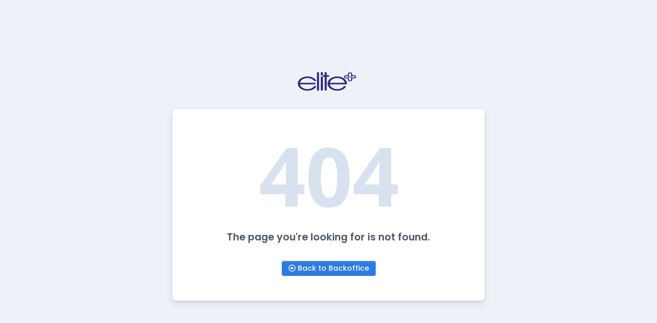

--- FILE ---
content_type: text/html; charset=UTF-8
request_url: https://www.eliteplusmagazine.com/home/vdo_detail/20
body_size: 1950
content:
    <!DOCTYPE html>
<html lang="en-US" dir="ltr">

<head>
  <meta charset="utf-8">
  <meta http-equiv="X-UA-Compatible" content="IE=edge">
  <meta name="viewport" content="width=device-width, initial-scale=1">

  <!-- ===============================================-->
  <!--    Document Title-->
  <!-- ===============================================-->
  <title>Elite Plus Magazine | Backoffice</title>


  <!-- ===============================================-->
  <!--    Favicons-->
  <!-- ===============================================-->
  <link rel="apple-touch-icon" sizes="57x57" href="https://www.eliteplusmagazine.com/assets/theme_admin/favicon.ico/apple-icon-57x57.png">
  <link rel="apple-touch-icon" sizes="60x60" href="https://www.eliteplusmagazine.com/assets/theme_admin/favicon.ico/apple-icon-60x60.png">
  <link rel="apple-touch-icon" sizes="72x72" href="https://www.eliteplusmagazine.com/assets/theme_admin/favicon.ico/apple-icon-72x72.png">
  <link rel="apple-touch-icon" sizes="76x76" href="https://www.eliteplusmagazine.com/assets/theme_admin/favicon.ico/apple-icon-76x76.png">
  <link rel="apple-touch-icon" sizes="114x114" href="https://www.eliteplusmagazine.com/assets/theme_admin/favicon.ico/apple-icon-114x114.png">
  <link rel="apple-touch-icon" sizes="120x120" href="https://www.eliteplusmagazine.com/assets/theme_admin/favicon.ico/apple-icon-120x120.png">
  <link rel="apple-touch-icon" sizes="144x144" href="https://www.eliteplusmagazine.com/assets/theme_admin/favicon.ico/apple-icon-144x144.png">
  <link rel="apple-touch-icon" sizes="152x152" href="https://www.eliteplusmagazine.com/assets/theme_admin/favicon.ico/apple-icon-152x152.png">
  <link rel="apple-touch-icon" sizes="180x180" href="https://www.eliteplusmagazine.com/assets/theme_admin/favicon.ico/apple-icon-180x180.png">
  <link rel="icon" type="image/png" sizes="192x192" href="https://www.eliteplusmagazine.com/assets/theme_admin/favicon.ico/android-icon-192x192.png">
  <link rel="icon" type="image/png" sizes="32x32" href="https://www.eliteplusmagazine.com/assets/theme_admin/favicon.ico/favicon-32x32.png">
  <link rel="icon" type="image/png" sizes="96x96" href="https://www.eliteplusmagazine.com/assets/theme_admin/favicon.ico/favicon-96x96.png">
  <link rel="icon" type="image/png" sizes="16x16" href="https://www.eliteplusmagazine.com/assets/theme_admin/favicon.ico/favicon-16x16.png">
  <link rel="manifest" href="https://www.eliteplusmagazine.com/assets/theme_admin/favicon.ico/manifest.json">
  <meta name="msapplication-TileColor" content="#ffffff">
  <meta name="msapplication-TileImage" content="https://www.eliteplusmagazine.com/assets/theme_admin/favicon.ico/ms-icon-144x144.png">
  <meta name="theme-color" content="#ffffff">

  <script src="https://www.eliteplusmagazine.com/assets/theme_admin/public/assets/js/config.js"></script>
  <script src="https://www.eliteplusmagazine.com/assets/theme_admin/public/vendors/overlayscrollbars/OverlayScrollbars.min.js"></script>


  <!-- ===============================================-->
  <!--    Stylesheets-->
  <!-- ===============================================-->
  <link href="https://www.eliteplusmagazine.com/assets/theme_admin/public/vendors/flatpickr/flatpickr.min.css" rel="stylesheet">

  <link href="https://www.eliteplusmagazine.com/assets/Dropzone-with-PHP/dropzone/dropzone.css" rel="stylesheet">
  <link href="https://www.eliteplusmagazine.com/assets/theme_admin/public/vendors/dropzone/dropzone.min.css?oooi=8" rel="stylesheet">
  <link href="https://www.eliteplusmagazine.com/assets/theme_admin/public/vendors/prism/prism-okaidia.css" rel="stylesheet">
  <link rel="preconnect" href="https://fonts.gstatic.com">
  <link href="https://fonts.googleapis.com/css?family=Open+Sans:300,400,500,600,700%7cPoppins:300,400,500,600,700,800,900&amp;display=swap" rel="stylesheet">
  <link href="https://www.eliteplusmagazine.com/assets/theme_admin/public/vendors/overlayscrollbars/OverlayScrollbars.min.css" rel="stylesheet">
  <link href="https://www.eliteplusmagazine.com/assets/theme_admin/public/assets/css/theme-rtl.min.css" rel="stylesheet" id="style-rtl">
  <link href="https://www.eliteplusmagazine.com/assets/theme_admin/public/assets/css/theme.min.css" rel="stylesheet" id="style-default">
  <link href="https://www.eliteplusmagazine.com/assets/theme_admin/public/assets/css/user-rtl.min.css" rel="stylesheet" id="user-style-rtl">
  <link href="https://www.eliteplusmagazine.com/assets/theme_admin/public/assets/css/user.min.css" rel="stylesheet" id="user-style-default">
  <link href="https://www.eliteplusmagazine.com/assets/theme_admin/public/assets/css/custom-switch.css?uui=9" rel="stylesheet">
  <link href="https://www.eliteplusmagazine.com/assets/theme_admin/public/assets/plugin/bootstrap-tagsinput/tagsinput.css" rel="stylesheet" type="text/css">
  <link rel="stylesheet" href="https://www.eliteplusmagazine.com/assets/theme_admin/public/assets/plugin/jQueryUpload/dist/css/dropify.min.css">
  <!-- sweetalert CSS -->
  <link rel="stylesheet" href="https://www.eliteplusmagazine.com/assets/theme_admin/public/assets/plugin/sweetalert/css/sweetalert.css">
  <!-- sweetalert CSS -->
  <link rel="stylesheet" href="https://www.eliteplusmagazine.com/assets/theme_admin/public/assets/plugin/fstdropdown-master/fstdropdown.css">
  <script src="https://www.eliteplusmagazine.com/assets/ckeditor_fileupload/ckeditor/ckeditor.js" type="text/javascript"></script>
  <link href="https://www.eliteplusmagazine.com/assets/theme_admin/public/vendors/glightbox/glightbox.min.css" rel="stylesheet" />
  <!-- bootstrap-tagsinput css -->
  <link rel="stylesheet" type="text/css" href="https://www.eliteplusmagazine.com/assets/theme_admin/public/assets/plugin/bootstrap-tagsinput/bootstrap-tagsinput.css?rty=0">
  <link rel="stylesheet" type="text/css" href="https://www.eliteplusmagazine.com/assets/theme_admin/public/assets/plugin/bootstrap-tagsinput/tagsinput.css">
  <link rel="stylesheet" type="text/css" href="https://www.eliteplusmagazine.com/assets/theme_admin/public/assets/vendors/plyr/plyr.css" />
  <script src="https://cdnjs.cloudflare.com/ajax/libs/jquery/3.5.1/jquery.min.js"></script>

  <link rel="stylesheet" href="https://www.eliteplusmagazine.com/assets/theme_home/plugins/audio-player-jQuery/css/audioplayer.css?pol=269" />

  <script>
    var isRTL = JSON.parse(localStorage.getItem('isRTL'));
    if (isRTL) {
      var linkDefault = document.getElementById('style-default');
      var userLinkDefault = document.getElementById('user-style-default');
      linkDefault.setAttribute('disabled', true);
      userLinkDefault.setAttribute('disabled', true);
      document.querySelector('html').setAttribute('dir', 'rtl');
    } else {
      var linkRTL = document.getElementById('style-rtl');
      var userLinkRTL = document.getElementById('user-style-rtl');
      linkRTL.setAttribute('disabled', true);
      userLinkRTL.setAttribute('disabled', true);
    }
  </script>


</head>

<body>

  <!-- ===============================================-->
  <!--    Main Content-->
  <!-- ===============================================-->
  <main class="main" id="top">
    <div class="container-fluid" data-layout="container">
      <script>
        var isFluid = JSON.parse(localStorage.getItem('isFluid'));
        if (isFluid) {
          var container = document.querySelector('[data-layout]');
          container.classList.remove('container');
          container.classList.add('container-fluid');
        }
      </script><div class="row flex-center min-vh-100 py-6 text-center">
  <div class="col-sm-10 col-md-8 col-lg-6 col-xxl-5">
    <a class="d-flex flex-center mb-4" href="https://www.eliteplusmagazine.com/dashboard/index">
      <img class="me-2" src="https://www.eliteplusmagazine.com/assets/theme_admin/public/assets/img/logo.png" alt=""/>
    </a>
    <div class="card">
      <div class="card-body p-4 p-sm-5">
        <div class="fw-black lh-1 text-300 fs-error">404</div>
        <p class="lead mt-4 text-800 font-sans-serif fw-semi-bold w-md-75 w-xl-100 mx-auto">The page you're looking for is not found.</p>
        <a class="btn btn-primary btn-sm mt-3" href="https://www.eliteplusmagazine.com/dashboard/index">
        <i class="far fa-arrow-alt-circle-left"></i> Back to Backoffice
        </a>
        
      </div>
    </div>
  </div>
</div>
</div>
</main>
<!-- ===============================================-->
<!--    End of Main Content-->
<!-- ===============================================-->
<!-- ===============================================-->
<!--    JavaScripts-->
<!-- ===============================================-->


<script src="https://www.eliteplusmagazine.com/assets/theme_admin/public/vendors/popper/popper.min.js"></script>
<script src="https://www.eliteplusmagazine.com/assets/theme_admin/public/vendors/bootstrap/bootstrap.min.js"></script>
<script src="https://www.eliteplusmagazine.com/assets/theme_admin/public/vendors/anchorjs/anchor.min.js"></script>
<script src="https://www.eliteplusmagazine.com/assets/theme_admin/public/vendors/is/is.min.js"></script>
<script src="https://www.eliteplusmagazine.com/assets/theme_admin/public/vendors/fontawesome/all.min.js"></script>
<script src="https://www.eliteplusmagazine.com/assets/theme_admin/public/vendors/lodash/lodash.min.js"></script>
<script src="https://polyfill.io/v3/polyfill.min.js?features=window.scroll"></script>
<script src="https://www.eliteplusmagazine.com/assets/theme_admin/public/vendors/list.js/list.min.js"></script>
<script src="https://www.eliteplusmagazine.com/assets/theme_admin/public/assets/js/theme.js"></script>

</body>

</html>

--- FILE ---
content_type: text/html; charset=UTF-8
request_url: https://www.eliteplusmagazine.com/assets/theme_admin/public/assets/vendors/plyr/plyr.css
body_size: 1950
content:
    <!DOCTYPE html>
<html lang="en-US" dir="ltr">

<head>
  <meta charset="utf-8">
  <meta http-equiv="X-UA-Compatible" content="IE=edge">
  <meta name="viewport" content="width=device-width, initial-scale=1">

  <!-- ===============================================-->
  <!--    Document Title-->
  <!-- ===============================================-->
  <title>Elite Plus Magazine | Backoffice</title>


  <!-- ===============================================-->
  <!--    Favicons-->
  <!-- ===============================================-->
  <link rel="apple-touch-icon" sizes="57x57" href="https://www.eliteplusmagazine.com/assets/theme_admin/favicon.ico/apple-icon-57x57.png">
  <link rel="apple-touch-icon" sizes="60x60" href="https://www.eliteplusmagazine.com/assets/theme_admin/favicon.ico/apple-icon-60x60.png">
  <link rel="apple-touch-icon" sizes="72x72" href="https://www.eliteplusmagazine.com/assets/theme_admin/favicon.ico/apple-icon-72x72.png">
  <link rel="apple-touch-icon" sizes="76x76" href="https://www.eliteplusmagazine.com/assets/theme_admin/favicon.ico/apple-icon-76x76.png">
  <link rel="apple-touch-icon" sizes="114x114" href="https://www.eliteplusmagazine.com/assets/theme_admin/favicon.ico/apple-icon-114x114.png">
  <link rel="apple-touch-icon" sizes="120x120" href="https://www.eliteplusmagazine.com/assets/theme_admin/favicon.ico/apple-icon-120x120.png">
  <link rel="apple-touch-icon" sizes="144x144" href="https://www.eliteplusmagazine.com/assets/theme_admin/favicon.ico/apple-icon-144x144.png">
  <link rel="apple-touch-icon" sizes="152x152" href="https://www.eliteplusmagazine.com/assets/theme_admin/favicon.ico/apple-icon-152x152.png">
  <link rel="apple-touch-icon" sizes="180x180" href="https://www.eliteplusmagazine.com/assets/theme_admin/favicon.ico/apple-icon-180x180.png">
  <link rel="icon" type="image/png" sizes="192x192" href="https://www.eliteplusmagazine.com/assets/theme_admin/favicon.ico/android-icon-192x192.png">
  <link rel="icon" type="image/png" sizes="32x32" href="https://www.eliteplusmagazine.com/assets/theme_admin/favicon.ico/favicon-32x32.png">
  <link rel="icon" type="image/png" sizes="96x96" href="https://www.eliteplusmagazine.com/assets/theme_admin/favicon.ico/favicon-96x96.png">
  <link rel="icon" type="image/png" sizes="16x16" href="https://www.eliteplusmagazine.com/assets/theme_admin/favicon.ico/favicon-16x16.png">
  <link rel="manifest" href="https://www.eliteplusmagazine.com/assets/theme_admin/favicon.ico/manifest.json">
  <meta name="msapplication-TileColor" content="#ffffff">
  <meta name="msapplication-TileImage" content="https://www.eliteplusmagazine.com/assets/theme_admin/favicon.ico/ms-icon-144x144.png">
  <meta name="theme-color" content="#ffffff">

  <script src="https://www.eliteplusmagazine.com/assets/theme_admin/public/assets/js/config.js"></script>
  <script src="https://www.eliteplusmagazine.com/assets/theme_admin/public/vendors/overlayscrollbars/OverlayScrollbars.min.js"></script>


  <!-- ===============================================-->
  <!--    Stylesheets-->
  <!-- ===============================================-->
  <link href="https://www.eliteplusmagazine.com/assets/theme_admin/public/vendors/flatpickr/flatpickr.min.css" rel="stylesheet">

  <link href="https://www.eliteplusmagazine.com/assets/Dropzone-with-PHP/dropzone/dropzone.css" rel="stylesheet">
  <link href="https://www.eliteplusmagazine.com/assets/theme_admin/public/vendors/dropzone/dropzone.min.css?oooi=8" rel="stylesheet">
  <link href="https://www.eliteplusmagazine.com/assets/theme_admin/public/vendors/prism/prism-okaidia.css" rel="stylesheet">
  <link rel="preconnect" href="https://fonts.gstatic.com">
  <link href="https://fonts.googleapis.com/css?family=Open+Sans:300,400,500,600,700%7cPoppins:300,400,500,600,700,800,900&amp;display=swap" rel="stylesheet">
  <link href="https://www.eliteplusmagazine.com/assets/theme_admin/public/vendors/overlayscrollbars/OverlayScrollbars.min.css" rel="stylesheet">
  <link href="https://www.eliteplusmagazine.com/assets/theme_admin/public/assets/css/theme-rtl.min.css" rel="stylesheet" id="style-rtl">
  <link href="https://www.eliteplusmagazine.com/assets/theme_admin/public/assets/css/theme.min.css" rel="stylesheet" id="style-default">
  <link href="https://www.eliteplusmagazine.com/assets/theme_admin/public/assets/css/user-rtl.min.css" rel="stylesheet" id="user-style-rtl">
  <link href="https://www.eliteplusmagazine.com/assets/theme_admin/public/assets/css/user.min.css" rel="stylesheet" id="user-style-default">
  <link href="https://www.eliteplusmagazine.com/assets/theme_admin/public/assets/css/custom-switch.css?uui=9" rel="stylesheet">
  <link href="https://www.eliteplusmagazine.com/assets/theme_admin/public/assets/plugin/bootstrap-tagsinput/tagsinput.css" rel="stylesheet" type="text/css">
  <link rel="stylesheet" href="https://www.eliteplusmagazine.com/assets/theme_admin/public/assets/plugin/jQueryUpload/dist/css/dropify.min.css">
  <!-- sweetalert CSS -->
  <link rel="stylesheet" href="https://www.eliteplusmagazine.com/assets/theme_admin/public/assets/plugin/sweetalert/css/sweetalert.css">
  <!-- sweetalert CSS -->
  <link rel="stylesheet" href="https://www.eliteplusmagazine.com/assets/theme_admin/public/assets/plugin/fstdropdown-master/fstdropdown.css">
  <script src="https://www.eliteplusmagazine.com/assets/ckeditor_fileupload/ckeditor/ckeditor.js" type="text/javascript"></script>
  <link href="https://www.eliteplusmagazine.com/assets/theme_admin/public/vendors/glightbox/glightbox.min.css" rel="stylesheet" />
  <!-- bootstrap-tagsinput css -->
  <link rel="stylesheet" type="text/css" href="https://www.eliteplusmagazine.com/assets/theme_admin/public/assets/plugin/bootstrap-tagsinput/bootstrap-tagsinput.css?rty=0">
  <link rel="stylesheet" type="text/css" href="https://www.eliteplusmagazine.com/assets/theme_admin/public/assets/plugin/bootstrap-tagsinput/tagsinput.css">
  <link rel="stylesheet" type="text/css" href="https://www.eliteplusmagazine.com/assets/theme_admin/public/assets/vendors/plyr/plyr.css" />
  <script src="https://cdnjs.cloudflare.com/ajax/libs/jquery/3.5.1/jquery.min.js"></script>

  <link rel="stylesheet" href="https://www.eliteplusmagazine.com/assets/theme_home/plugins/audio-player-jQuery/css/audioplayer.css?pol=269" />

  <script>
    var isRTL = JSON.parse(localStorage.getItem('isRTL'));
    if (isRTL) {
      var linkDefault = document.getElementById('style-default');
      var userLinkDefault = document.getElementById('user-style-default');
      linkDefault.setAttribute('disabled', true);
      userLinkDefault.setAttribute('disabled', true);
      document.querySelector('html').setAttribute('dir', 'rtl');
    } else {
      var linkRTL = document.getElementById('style-rtl');
      var userLinkRTL = document.getElementById('user-style-rtl');
      linkRTL.setAttribute('disabled', true);
      userLinkRTL.setAttribute('disabled', true);
    }
  </script>


</head>

<body>

  <!-- ===============================================-->
  <!--    Main Content-->
  <!-- ===============================================-->
  <main class="main" id="top">
    <div class="container-fluid" data-layout="container">
      <script>
        var isFluid = JSON.parse(localStorage.getItem('isFluid'));
        if (isFluid) {
          var container = document.querySelector('[data-layout]');
          container.classList.remove('container');
          container.classList.add('container-fluid');
        }
      </script><div class="row flex-center min-vh-100 py-6 text-center">
  <div class="col-sm-10 col-md-8 col-lg-6 col-xxl-5">
    <a class="d-flex flex-center mb-4" href="https://www.eliteplusmagazine.com/dashboard/index">
      <img class="me-2" src="https://www.eliteplusmagazine.com/assets/theme_admin/public/assets/img/logo.png" alt=""/>
    </a>
    <div class="card">
      <div class="card-body p-4 p-sm-5">
        <div class="fw-black lh-1 text-300 fs-error">404</div>
        <p class="lead mt-4 text-800 font-sans-serif fw-semi-bold w-md-75 w-xl-100 mx-auto">The page you're looking for is not found.</p>
        <a class="btn btn-primary btn-sm mt-3" href="https://www.eliteplusmagazine.com/dashboard/index">
        <i class="far fa-arrow-alt-circle-left"></i> Back to Backoffice
        </a>
        
      </div>
    </div>
  </div>
</div>
</div>
</main>
<!-- ===============================================-->
<!--    End of Main Content-->
<!-- ===============================================-->
<!-- ===============================================-->
<!--    JavaScripts-->
<!-- ===============================================-->


<script src="https://www.eliteplusmagazine.com/assets/theme_admin/public/vendors/popper/popper.min.js"></script>
<script src="https://www.eliteplusmagazine.com/assets/theme_admin/public/vendors/bootstrap/bootstrap.min.js"></script>
<script src="https://www.eliteplusmagazine.com/assets/theme_admin/public/vendors/anchorjs/anchor.min.js"></script>
<script src="https://www.eliteplusmagazine.com/assets/theme_admin/public/vendors/is/is.min.js"></script>
<script src="https://www.eliteplusmagazine.com/assets/theme_admin/public/vendors/fontawesome/all.min.js"></script>
<script src="https://www.eliteplusmagazine.com/assets/theme_admin/public/vendors/lodash/lodash.min.js"></script>
<script src="https://polyfill.io/v3/polyfill.min.js?features=window.scroll"></script>
<script src="https://www.eliteplusmagazine.com/assets/theme_admin/public/vendors/list.js/list.min.js"></script>
<script src="https://www.eliteplusmagazine.com/assets/theme_admin/public/assets/js/theme.js"></script>

</body>

</html>

--- FILE ---
content_type: text/css
request_url: https://www.eliteplusmagazine.com/assets/theme_admin/public/assets/css/custom-switch.css?uui=9
body_size: 450
content:
.text-red {
    color: red;
}

.field-icon {
    float: right;
    margin-right: 10px;
    margin-top: -25px;
    position: relative;
    z-index: 2;
}

.custom-control.teleport-switch {
    --color: #4cd964;
    padding-left: 0;
}

.custom-control.teleport-switch .teleport-switch-control-input {
    display: none;
}

.custom-control.teleport-switch .teleport-switch-control-input:checked~.teleport-switch-control-indicator {
    border-color: var(--color);
}

.custom-control.teleport-switch .teleport-switch-control-input:checked~.teleport-switch-control-indicator::after {
    left: -14px;
}

.custom-control.teleport-switch .teleport-switch-control-input:checked~.teleport-switch-control-indicator::before {
    right: 2px;
    background-color: var(--color);
}

.custom-control.teleport-switch .teleport-switch-control-input:disabled~.teleport-switch-control-indicator {
    opacity: .4;
}

.custom-control.teleport-switch .teleport-switch-control-indicator {
    display: inline-block;
    position: relative;
    margin: 0 10px;
    top: 4px;
    width: 32px;
    height: 20px;
    background: #fff;
    border-radius: 16px;
    -webkit-transition: .3s;
    -o-transition: .3s;
    transition: .3s;
    border: 2px solid #ccc;
    overflow: hidden;
}

.custom-control.teleport-switch .teleport-switch-control-indicator::after {
    content: '';
    display: block;
    position: absolute;
    width: 12px;
    height: 12px;
    border-radius: 50%;
    -webkit-transition: .3s;
    -o-transition: .3s;
    transition: .3s;
    top: 2px;
    left: 2px;
    background: #ccc;
}

.custom-control.teleport-switch .teleport-switch-control-indicator::before {
    content: '';
    display: block;
    position: absolute;
    width: 12px;
    height: 12px;
    border-radius: 50%;
    -webkit-transition: .3s;
    -o-transition: .3s;
    transition: .3s;
    top: 2px;
    right: -14px;
    background: #ccc;
}

--- FILE ---
content_type: text/css
request_url: https://www.eliteplusmagazine.com/assets/theme_admin/public/assets/plugin/fstdropdown-master/fstdropdown.css
body_size: 881
content:
.fstdiv {
    position: relative;
    min-height: 34px;
    width: 100%;
    width: -moz-available;
    width: -webkit-fill-available;
    width: fill-available;
}

.fstdiv.open {
    z-index: 2147483647
}

.fstdropdown {
    vertical-align: middle;
    border: 1px solid #d0dbea;
    border-radius: .25rem;
    cursor: pointer;
    background: white;
    overflow: hidden;
    width: inherit
}

.fstdiv.open>.fstdropdown {
    position: absolute;
}

.fstdropdown>.fstselected {
    line-height: 1.42857143;
    padding: 6px 24px 6px 12px;
    box-shadow: inset 0 1px 1px rgba(0, 0, 0, .075);
    color: #292929;
    font-size: 14px;
    outline: 0;
    position: relative;
    white-space: nowrap;
    overflow: hidden;
    text-overflow: ellipsis;
    -webkit-user-select: none;
}

.fstdropdown>.fstselected::after {
    position: absolute;
    top: 50%;
    display: block;
    height: 0;
    margin-top: -3px;
    content: ' ';
    right: 11px;
    border-color: #999 transparent transparent;
    border-style: solid;
    border-width: 4px 4px 0;
}

.fstdropdown.open>.fstselected {
    border-bottom-right-radius: 0;
    border-bottom-left-radius: 0;
    border-bottom-color: transparent;
}

.fstdropdown.open>.fstselected::after {
    margin-top: -3px;
    border-color: transparent transparent #999;
    border-width: 0 4px 4px;
}

.fstdropdown>.fstlist {
    display: none;
    max-height: 200px;
    overflow-y: auto;
    overflow-x: hidden
}

.fstdropdown.open>.fstlist {
    display: block
}

.fstlist>div {
    padding: 6px 12px;
    user-select: none;
    -webkit-user-select: none;
    border-bottom: 1px solid #f5f5f5;
}

.fstdropdown.open:hover {
    border-color: #cccccc;
    overflow-x: hidden;
    -webkit-box-shadow: inset 0 1px 1px rgba(0, 0, 0, .075), 0 0 8px rgba(102, 175, 233, .6);
    box-shadow: inset 0 1px 1px rgba(0, 0, 0, .075), 0 0 8px rgba(102, 175, 233, .6);
    -o-transition: border-color ease-in-out .1s, box-shadow ease-in-out .1s;
    -webkit-transition: border-color ease-in-out .1s, -webkit-box-shadow ease-in-out .1s;
    transition: border-color ease-in-out .1s, -webkit-box-shadow ease-in-out .1s;
    transition: border-color ease-in-out .1s, box-shadow ease-in-out .1s;
    transition: border-color ease-in-out .1s, box-shadow ease-in-out .1s, -webkit-box-shadow ease-in-out .1s;
}

.fstlist>div:hover {
    background-color: #cccccc;
    color: #292929;
}

.fstlist>div.selected {
    background-color: #cdcdcd;
    color: #292929;
}

.fstsearchinput {
    padding: 4px;
    width: 100%;
    box-sizing: border-box;
    box-shadow: inset 0 1px 1px rgba(0, 0, 0, .075);
    background-color: #fff;
    border: 1px solid #ccc;
    color: #555;
    font-size: 14px;
    display: none;
}

.fstdropdown.open>.fstsearch {
    display: block;
    padding: 4px;
}

.fstdropdown.open .fstsearchinput {
    display: block;
}

.fstdropdown .hideFst,
.fstdropdown-select.fstcreated {
    display: none;
}

.fstAll {
    width: 100%;
    position: relative;
    background-color: #cccccc;
    color: #fff;
    border: 0;
    font-size: 14px;
    font-weight: normal;
    line-height: 1.428571429;
    text-align: center;
    white-space: nowrap;
    vertical-align: middle;
    height: 30px;
    display: none;
}

.fstAll:hover {
    background-color: #cccccc
}

.open .fstAll {
    display: block;
}

--- FILE ---
content_type: text/css
request_url: https://www.eliteplusmagazine.com/assets/theme_home/plugins/audio-player-jQuery/css/audioplayer.css?pol=269
body_size: 1172
content:
.audioplayer {
    display: flex;
    flex-direction: row;
    box-sizing: border-box;
    /*margin: 1em 0;*/
    padding:10px;
    align-items: center;
    border: 1px solid #DDE2E6;
    border-radius: 4px;
    background: #ffffff;
}

.audioplayer-playpause {
    display: flex;
    justify-content: center;
    align-items: center;
    width: 40px;
    height: 40px;
    border-radius: 50%;
    cursor: pointer;
    transition: all .2s ease-in-out;
}

.audioplayer:not(.audioplayer-playing) .audioplayer-playpause {
    background: rgba(91, 130, 255, 0);
    border: 1px solid #333333;
}

.audioplayer:not(.audioplayer-playing) .audioplayer-playpause:hover {
    background: rgba(91, 130, 255, 0.1);
}

.audioplayer-playing .audioplayer-playpause {
    background: rgba(253, 79, 26, 0);
    border: 1px solid #FD4F1A;
}

.audioplayer-playing .audioplayer-playpause:hover {
    background: rgba(235, 79, 26, 0.1);
}

.audioplayer:not(.audioplayer-playing) .audioplayer-playpause a {
    content: '';
    justify-content: center;
    width: 0;
    height: 0;
    margin-left: 2px;
    border-top: 7px solid transparent;
    border-right: none;
    border-bottom: 7px solid transparent;
    border-left: 12px solid #333333;
}

.audioplayer-playing .audioplayer-playpause a {
    content: '';
    display: flex;
    justify-content: space-between;
    width: 12px;
    height: 14px;
}

.audioplayer-playing .audioplayer-playpause a::before, .audioplayer-playing .audioplayer-playpause a::after {
    content: '';
    width: 4px;
    height: 14px;
    background-color: #FD4F1A;
}

.audioplayer-time {
    display: flex;
    width: 40px;
    justify-content:center;
    font-size: 12px;
    color: rgba(51, 51 ,51, .6)
}

.audioplayer-time-current {
    margin-left: 24px;
}

.audioplayer-time-duration {
    margin-right: 24px;
}

.audioplayer-bar {
    position: relative;
    display: flex;
    margin: 0 12px;
    height: 12px;
    flex-basis: 0;
    flex-grow: 1;
    cursor: pointer;
}

.audioplayer-bar::before {
    content: '';
    position: absolute;
    top: 5px;
    width: 100%;
    height: 2px;
    background-color: #DDE2E6;
}

.audioplayer-bar > div {
    position: absolute;
    left: 0;
    top: 5px;
}
.audioplayer-bar-loaded {
    z-index: 1;
    height: 2px;
    background: #BEC8D2;
}

.audioplayer-bar-played {
    flex-direction: row-reverse;
    z-index: 2;
    height: 2px;
    background: -webkit-linear-gradient(left,#333333,#333333);
}

.audioplayer-bar-played::after {
    display: flex;
    position: absolute;
    content: '';
    box-sizing: border-box;
    top: -5px;
    right: -1px;
    margin-right: -5px;
    width: 12px;
    height: 12px;
    background-color: #fff;
    border-radius: 6px;
}

.audioplayer:not(.audioplayer-playing) .audioplayer-bar-played::after {
    border: 2px solid #BEC8D2;
}

.audioplayer-playing .audioplayer-bar-played::after {
    border: 2px solid #333333;

}

.audioplayer-volume {
    display: flex;
    align-items: center;
}

.audioplayer-volume-button {
    display: flex;
    align-items: center;
    width: 24px;
    height: 24px;
    cursor: pointer;
}

.audioplayer-volume-button a {
    display: flex;
    width: 6px;
    height: 8px;
    background-color: #9A9FB0;
    position: relative;
}

.audioplayer-volume-button a:before, .audioplayer-volume-button a:after {
    content: '';
    position: absolute;
}

.audioplayer-volume-button a:before {
    width: 0;
    height: 0;
    border-top: 8px solid transparent;
    border-right: 9px solid #9A9FB0;
    border-bottom: 8px solid transparent;
    border-left: none;
    top: -4px;
}

.audioplayer:not(.audioplayer-mute) .audioplayer-volume-button a:after {
    left: 10px;
    top: -2px;
    width: 6px;
    height: 6px;
    border: 6px double #9A9FB0;
    border-width: 6px 6px 0 0;
    border-radius: 0 12px 0 0;
    transform: rotate(45deg);
}

.audioplayer-mute .audioplayer-volume-button a {
    background-color: #FD4F1A;
}

.audioplayer-mute .audioplayer-volume-button a:before {
    border-right: 9px solid #FD4F1A;
}

.audioplayer-volume-adjust {
    display: flex;
    align-items: center;
    margin-left: 8px;
}

.audioplayer-volume-adjust > div {
    position: relative;
    display: flex;
    width: 60px;
    height: 2px;
    cursor: pointer;
    background-color: #BEC8D2;
}

.audioplayer-volume-adjust div div {
    position: absolute;
    top: 0;
    left: 0;
    height: 2px;
    background-color: #333333;
}

/* responsive | you can change the max-width value to match your theme */

@media screen and (max-width: 679px) {
    .audioplayer-volume-adjust {
        display: none;
    }
}
ul.list-audio {
  margin: 0;
  padding: 0;
}

ul.list-audio > li {
  list-style: none;
  padding-bottom: 10px;
  margin-bottom: 10px;
  border-bottom: 1px solid #f0f0f0;
  overflow: hidden;
}

ul.list-audio > li img {
  margin-right: 20px;
  float: left;
}